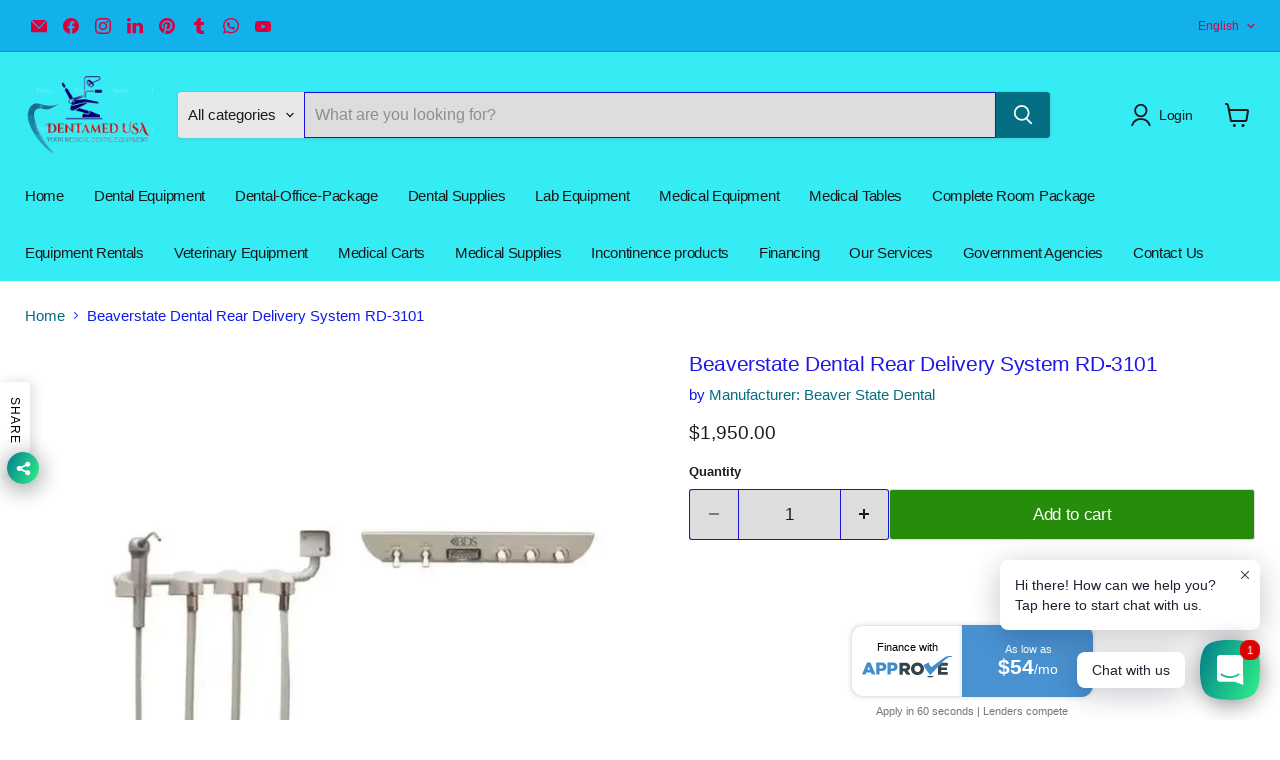

--- FILE ---
content_type: text/javascript; charset=utf-8
request_url: https://dentamedusa.com/products/rear-delivery-system-rd-3101-dentamed-usa.js
body_size: 1213
content:
{"id":4391260323973,"title":"Beaverstate Dental Rear Delivery System RD-3101","handle":"rear-delivery-system-rd-3101-dentamed-usa","description":"\u003ch3\u003e\u003cspan style=\"color: #0000ff;\"\u003e\u003cstrong\u003eBeaverstate Rear delivery unit RD-3101\u003c\/strong\u003e\u003c\/span\u003e\u003c\/h3\u003e\n\u003cul\u003e\n\u003cli\u003e3 handpiece automatic\u003c\/li\u003e\n\u003cli\u003eNon-retracting water coolant, adjustment \u0026amp; purge\u003c\/li\u003e\n\u003cli\u003ePressure adjustment for each handpiece\u003c\/li\u003e\n\u003cli\u003e3-way air\/water syringe\u003c\/li\u003e\n\u003cli\u003eMaster on\/off toggle with indicator\u003c\/li\u003e\n\u003cli\u003eAsepsis handpiece tubing\u003c\/li\u003e\n\u003cli\u003eEasy to read pressure gauge\u003c\/li\u003e\n\u003cli\u003eStandard disc foot control\u003c\/li\u003e\n\u003cli\u003eMaster valve assembly with filter \u0026amp; regulators\u003c\/li\u003e\n\u003cli\u003e7' umbilical tubing\u003c\/li\u003e\n\u003c\/ul\u003e\n\u003cp\u003e\u003cimg src=\"https:\/\/cdn.shopify.com\/s\/files\/1\/2179\/5845\/t\/111\/assets\/1-ccb731cf-8b7f-476d-aab3-cee38a297ff7.jpg\" alt=\"Rear Delivery System RD-3101\" style=\"display: block; margin-left: auto; margin-right: auto;\" data-original=\"https:\/\/cdn.shopify.com\/s\/files\/1\/2179\/5845\/files\/1_ccb731cf-8b7f-476d-aab3-cee38a297ff7_large.png?v=1546008136\" loading=\"lazy\"\u003e\u003c\/p\u003e\n\u003ch5\u003e\u003cstrong\u003e Option\u003c\/strong\u003e\u003c\/h5\u003e\n\u003cul\u003e\n\u003cli\u003e\u003cspan color=\"#999999\" style=\"color: #000000; font-size: medium;\"\u003e\u003cspan size=\"3\"\u003e110-040 - Water bottle kit\u003c\/span\u003e\u003c\/span\u003e\u003c\/li\u003e\n\u003c\/ul\u003e\n\u003cp\u003e\u003cspan color=\"#999999\" style=\"color: #000000; font-size: medium;\"\u003e\u003cspan size=\"3\"\u003e\u003cimg src=\"https:\/\/cdn.shopify.com\/s\/files\/1\/2179\/5845\/t\/111\/assets\/110-040-5.jpg\" alt=\"Rear Delivery System RD-3101\" data-original=\"https:\/\/www.beaverstatedental.com\/uploads\/1\/0\/3\/9\/103915356\/published\/110-040_5.jpg?1492209677\" loading=\"lazy\"\u003e\u003c\/span\u003e\u003c\/span\u003e\u003c\/p\u003e\n\u003ch5\u003e\u003cspan style=\"font-size: medium;\"\u003e\u003cstrong\u003e\u003cspan color=\"#999999\" style=\"color: #000000;\"\u003e\u003cspan size=\"3\"\u003eBrochure\u003c\/span\u003e\u003c\/span\u003e\u003c\/strong\u003e\u003c\/span\u003e\u003c\/h5\u003e\n\u003cp\u003e\u003cspan style=\"font-size: medium;\"\u003e\u003ca href=\"https:\/\/www.bdsliterature.com\/2018-Catalog\/41\/\" title=\"rd-3101\"\u003e\u003cspan color=\"#999999\" style=\"color: #000000;\"\u003e\u003cspan size=\"3\"\u003ebrochure\u003c\/span\u003e\u003c\/span\u003e\u003c\/a\u003e\u003c\/span\u003e\u003c\/p\u003e\n\u003ch5\u003e\u003cspan style=\"font-size: medium;\"\u003e\u003cstrong\u003e\u003cspan color=\"#999999\" style=\"color: #000000;\"\u003e\u003cspan size=\"3\"\u003eWarranty\u003c\/span\u003e\u003c\/span\u003e\u003c\/strong\u003e\u003c\/span\u003e\u003c\/h5\u003e\n\u003cp\u003e\u003cspan style=\"font-size: medium;\"\u003e\u003cspan color=\"#999999\" style=\"color: #000000;\"\u003e\u003cspan size=\"3\"\u003e\u003cstrong\u003eWe offer a 5 years warranty\u003c\/strong\u003e\u003cspan\u003e on defects in workmanship or materials, under normal use, with the purchase of this product. Contact Your Medical Dental Equipment for additional warranty information. The Manufacturer reserves the right to repair or replace warranted products at discretion.\u003c\/span\u003e\u003c\/span\u003e\u003c\/span\u003e\u003c\/span\u003e\u003c\/p\u003e","published_at":"2019-02-01T20:08:00-05:00","created_at":"2019-12-16T22:44:03-05:00","vendor":"Manufacturer: Beaver State Dental","type":"rear unit","tags":["Beaverstate","Beaverstate Dental Rear Delivery System RD-3101","Beaverstate Rear delivery unit","Beaverstate Rear delivery unit RD-3101","delivery unit","RD-3101","RD3101","Rear delivery unit","Rear delivery unit RD-3101"],"price":195000,"price_min":195000,"price_max":195000,"available":true,"price_varies":false,"compare_at_price":null,"compare_at_price_min":0,"compare_at_price_max":0,"compare_at_price_varies":false,"variants":[{"id":31415750426757,"title":"Default Title","option1":"Default Title","option2":null,"option3":null,"sku":"dentRD-3101","requires_shipping":true,"taxable":true,"featured_image":null,"available":true,"name":"Beaverstate Dental Rear Delivery System RD-3101","public_title":null,"options":["Default Title"],"price":195000,"weight":0,"compare_at_price":null,"inventory_management":"shopify","barcode":"8509456636143","requires_selling_plan":false,"selling_plan_allocations":[]}],"images":["\/\/cdn.shopify.com\/s\/files\/1\/2179\/5845\/files\/beaverstate-dental-rear-delivery-system-rd-3101-rear-unit.webp?v=1746882676","\/\/cdn.shopify.com\/s\/files\/1\/2179\/5845\/files\/beaverstate-dental-rear-delivery-system-rd-3101-rear-unit-2.webp?v=1746882677"],"featured_image":"\/\/cdn.shopify.com\/s\/files\/1\/2179\/5845\/files\/beaverstate-dental-rear-delivery-system-rd-3101-rear-unit.webp?v=1746882676","options":[{"name":"Title","position":1,"values":["Default Title"]}],"url":"\/products\/rear-delivery-system-rd-3101-dentamed-usa","media":[{"alt":"Beaverstate Dental Rear Delivery System RD-3101 - DENTAMED USA","id":34945390117090,"position":1,"preview_image":{"aspect_ratio":1.0,"height":842,"width":842,"src":"https:\/\/cdn.shopify.com\/s\/files\/1\/2179\/5845\/files\/beaverstate-dental-rear-delivery-system-rd-3101-rear-unit.webp?v=1746882676"},"aspect_ratio":1.0,"height":842,"media_type":"image","src":"https:\/\/cdn.shopify.com\/s\/files\/1\/2179\/5845\/files\/beaverstate-dental-rear-delivery-system-rd-3101-rear-unit.webp?v=1746882676","width":842},{"alt":"Beaverstate Dental Rear Delivery System RD-3101 - DENTAMED USA","id":34945390280930,"position":2,"preview_image":{"aspect_ratio":1.0,"height":389,"width":389,"src":"https:\/\/cdn.shopify.com\/s\/files\/1\/2179\/5845\/files\/beaverstate-dental-rear-delivery-system-rd-3101-rear-unit-2.webp?v=1746882677"},"aspect_ratio":1.0,"height":389,"media_type":"image","src":"https:\/\/cdn.shopify.com\/s\/files\/1\/2179\/5845\/files\/beaverstate-dental-rear-delivery-system-rd-3101-rear-unit-2.webp?v=1746882677","width":389}],"requires_selling_plan":false,"selling_plan_groups":[]}

--- FILE ---
content_type: application/javascript; charset=utf-8
request_url: https://plugin.approvepayments.com/plugin/4.0/loader/eyJpdiI6IjdvS20wTFRMbUhxNzE0VmdwXC94ZXNBPT0iLCJ2YWx1ZSI6IndLQUZNbDdMV3gzb0RYTXQ1bVZVbmc9PSIsIm1hYyI6ImQxODk1M2Q3NzRmZGYxZmM3NmE1MTBkMGFkOTEwOGRkYzczNzVmNzdjMjJiODUyOTAxNGVhYjg5MDVlNmZiOTIifQ==?lv=3&acfmt=1768595007&pfmt=1768595007
body_size: 2805
content:
window.kwipped_approve=window.kwipped_approve||{};window.kwipped_approve.approve_id=window.kwipped_approve?.approve_id||'eyJpdiI6IjdvS20wTFRMbUhxNzE0VmdwXC94ZXNBPT0iLCJ2YWx1ZSI6IndLQUZNbDdMV3gzb0RYTXQ1bVZVbmc9PSIsIm1hYyI6ImQxODk1M2Q3NzRmZGYxZmM3NmE1MTBkMGFkOTEwOGRkYzczNzVmNzdjMjJiODUyOTAxNGVhYjg5MDVlNmZiOTIifQ==';(function(){if(document.readyState!=='loading'){initApprovePlugin()}else{document.addEventListener('DOMContentLoaded',function(){initApprovePlugin()})}
function initApprovePlugin(){var b=document.getElementsByTagName('body')[0];var s=document.createElement('script');s.type='text/javascript';s.src='https://api.kwipped.com/approve/plugin/3.0/approve_core.js?1768595007';b.appendChild(s);s=document.createElement('script');s.type='text/javascript';s.src='https://api.kwipped.com/approve/plugin/3.0/approve_plugin.js?1768595007';b.appendChild(s);if(window.location.host!='www.kwipped.com'&&window.location.host!='dev.kwipped.com'){s=document.createElement('script');s.type='text/javascript';s.src='https://www.kwipped.com/approve/plugin_client_code/'+window.kwipped_approve.approve_id;b.appendChild(s);s=document.createElement('script');s.type='text/javascript';s.src='https://www.kwipped.com/approve/plugin_client_button_code/'+window.kwipped_approve.approve_id;b.appendChild(s)}}})()